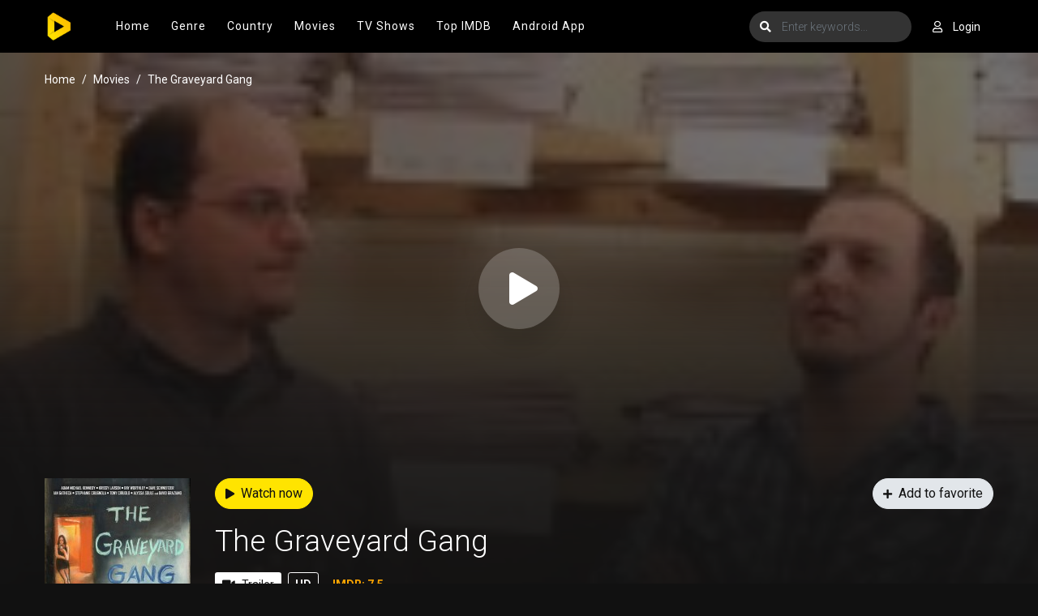

--- FILE ---
content_type: text/html; charset=utf-8
request_url: https://arc018.to/ajax/vote_info/69440
body_size: -294
content:
<div class="rating-result">
    <div class="rr-mark"><span>0.0</span>/ 0 voted</div>
    <div class="progress">
        <div class="progress-bar bg-success" role="progressbar"
             style="width: NaN%;" aria-valuemin="0" aria-valuemax="100"></div>
    </div>
</div>
<button onclick="like(69440)" class="btn btn-focus btn-sm float-left"><i
            class="fa fa-thumbs-up mr-2"></i>Like
</button>
<button onclick="dislike(69440)" class="btn btn-secondary btn-sm float-right"><i
            class="fa fa-thumbs-down mr-2"></i>Dislike
</button>
<div style="margin-top: 40px; display: none;" id="vote-loading">
    <div class="loading-relative">
        <div class="loading">
            <div class="span1"></div>
            <div class="span2"></div>
            <div class="span3"></div>
        </div>
    </div>
</div>
<div class="clearfix"></div>
